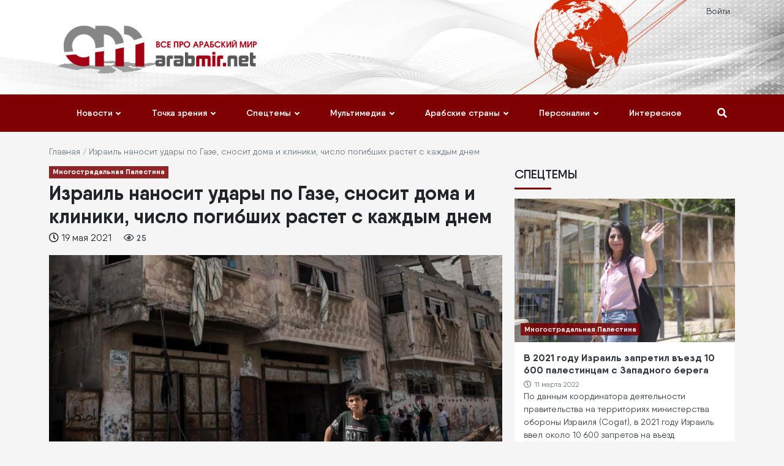

--- FILE ---
content_type: text/html; charset=UTF-8
request_url: https://arabmir.net/mnogostradalnaya-palestina/izrail-nanosit-udary-po-gaze-snosit-doma-i-kliniki-chislo-pogibshikh
body_size: 10622
content:
<!DOCTYPE html>
<html lang="ru" dir="ltr" prefix="content: http://purl.org/rss/1.0/modules/content/  dc: http://purl.org/dc/terms/  foaf: http://xmlns.com/foaf/0.1/  og: http://ogp.me/ns#  rdfs: http://www.w3.org/2000/01/rdf-schema#  schema: http://schema.org/  sioc: http://rdfs.org/sioc/ns#  sioct: http://rdfs.org/sioc/types#  skos: http://www.w3.org/2004/02/skos/core#  xsd: http://www.w3.org/2001/XMLSchema# ">
  <head>
    <meta charset="utf-8" />
<script>(function(i,s,o,g,r,a,m){i["GoogleAnalyticsObject"]=r;i[r]=i[r]||function(){(i[r].q=i[r].q||[]).push(arguments)},i[r].l=1*new Date();a=s.createElement(o),m=s.getElementsByTagName(o)[0];a.async=1;a.src=g;m.parentNode.insertBefore(a,m)})(window,document,"script","https://www.google-analytics.com/analytics.js","ga");ga("create", "UA-155274055-1", {"cookieDomain":"auto"});ga("set", "anonymizeIp", true);ga("send", "pageview");</script>
<meta name="title" content="Израиль наносит удары по Газе, сносит дома и клиники, число погибших растет с каждым днем | АрабМир" />
<link rel="canonical" href="https://arabmir.net/mnogostradalnaya-palestina/izrail-nanosit-udary-po-gaze-snosit-doma-i-kliniki-chislo-pogibshikh" />
<meta name="description" content="Международные организации не могут предложить решение, чтобы положить конец израильскому нападению на осажденную Газу, поскольку военные самолеты ИДФ разрушают 15 дополнительных жилых домов и мечеть в ходе рейдов на анклав.
Несмотря на международные призывы прекратить 10-дневные израильские бомбардировки осажденной Газы, на данный момент нет никаких признаков скорого прекращения огня." />
<link rel="image_src" href="https://arabmir.net/sites/default/files/field-media-image/2021-05/105906_PSEgazaairstrikesIsrael210519AP_1621416270066.jpg" />
<meta property="og:description" content="Международные организации не могут предложить решение, чтобы положить конец израильскому нападению на осажденную Газу, поскольку военные самолеты ИДФ разрушают 15 дополнительных жилых домов и мечеть в ходе рейдов на анклав.
Несмотря на международные призывы прекратить 10-дневные израильские бомбардировки осажденной Газы, на данный момент нет никаких признаков скорого прекращения огня." />
<meta property="og:image" content="https://arabmir.net/sites/default/files/field-media-image/2021-05/105906_PSEgazaairstrikesIsrael210519AP_1621416270066.jpg" />
<meta property="og:image:width" content="1200" />
<meta property="og:image:height" content="630" />
<meta name="Generator" content="Drupal 8 (https://www.drupal.org)" />
<meta name="MobileOptimized" content="width" />
<meta name="HandheldFriendly" content="true" />
<meta name="viewport" content="width=device-width, initial-scale=1.0" />
<link rel="shortcut icon" href="/themes/custom/arabmir/favicon.ico" type="image/vnd.microsoft.icon" />
<link rel="revision" href="https://arabmir.net/mnogostradalnaya-palestina/izrail-nanosit-udary-po-gaze-snosit-doma-i-kliniki-chislo-pogibshikh" />
<script>window.a2a_config=window.a2a_config||{};a2a_config.callbacks=[];a2a_config.overlays=[];a2a_config.templates={};</script>


    <title>Израиль наносит удары по Газе, сносит дома и клиники, число погибших растет с каждым днем | АрабМир</title> 
    <link rel="stylesheet" media="all" href="/sites/default/files/css/css_G56KE-HsI5mVkXuKHTSXyPzqVfpW6XawQY0D4YUZS_8.css?qo7qc5" />
<link rel="stylesheet" media="all" href="/sites/default/files/css/css_EpcUiWl1vxwifx0vOLQYbGhhD3McWldTBA7YYUOcke0.css?qo7qc5" />

    
<!--[if lte IE 8]>
<script src="/sites/default/files/js/js_VtafjXmRvoUgAzqzYTA3Wrjkx9wcWhjP0G4ZnnqRamA.js"></script>
<![endif]-->

  </head>
  <body>
        <a href="#main-content" class="visually-hidden focusable">
      Перейти к основному содержанию
    </a>
    
      <div class="dialog-off-canvas-main-canvas" data-off-canvas-main-canvas>
    <div class="layout-container"> 

  <div class="site-top">
    <div class="container">
        <div>
    <nav role="navigation" aria-labelledby="block-arabmir-account-menu-menu" id="block-arabmir-account-menu">
            
  <h2 class="visually-hidden" id="block-arabmir-account-menu-menu">Меню учётной записи пользователя</h2>
  

        
              <ul>
              <li>
        <a href="/user/login" data-drupal-link-system-path="user/login">Войти</a>
              </li>
        </ul>
  


  </nav>
<div class="search-block-form block block-search block-search-form-block" data-drupal-selector="search-block-form" id="block-arabmir-search" role="search">
  
    
      <form action="/search/node" method="get" id="search-block-form" accept-charset="UTF-8">
  <div class="form-group js-form-item form-item js-form-type-search form-item-keys js-form-item-keys form-no-label">
      <label for="edit-keys" class="visually-hidden">Search</label>
        <input title="Введите ключевые слова для поиска." data-drupal-selector="edit-keys" type="search" id="edit-keys" name="keys" value="" size="15" maxlength="128" class="form-search" />

        </div>
<div data-drupal-selector="edit-actions" class="form-actions js-form-wrapper form-wrapper" id="edit-actions"><input data-drupal-selector="edit-submit" type="submit" id="edit-submit" value="Search" class="button js-form-submit form-submit btn btn-primary" />
</div>

</form>

  </div>

  </div>

    </div>
  </div>

  <header role="banner">
    <div class="header-img">
      <div class="container">
        <div class="row align-items-center">
          <div class="col-md-4 col-lg-3 col-xl-4">
            <div>
    <div id="block-arabmir-branding" class="block block-system block-system-branding-block">
  
    
        <a href="/" title="Главная" rel="home">
      <img src="/themes/custom/arabmir/logo.png" alt="Главная" />
    </a>
      
</div>

  </div>

          </div>
          <div class="col-md-8 col-lg-9 col-xl-8">
          
          </div>
        </div>
      </div>
    </div>
  </header>

    <div class="mb-20">
    <nav role="navigation" class="navbar position-static" aria-labelledby="block-arabmir-main-menu-menu" id="block-arabmir-main-menu"> 
  <div class="container">
   
           
  <h2 class="visually-hidden" id="block-arabmir-main-menu-menu">Основная навигация</h2>
  

        <div class="nav-buttons-mobile">
  <div class="row justify-content-end">
    <div class="col-auto search-button-mobile">
      <button type="button" class="btn show-search"><i class="fas fa-search"></i></button>
    </div>
    <div class="col-auto">
      <button class="btn navbar-toggler navbarToggle" type="button"><i class="fas fa-bars"></i></button>
    </div>
  </div>
</div>

<div class="navbar-section" id="navbarMain">
<div class="navbar-section-inner">

              <ul class="navbar-nav justify-content-between">
      <li class="close-button"><div class="navbar-close"><span></span><span></span></div><li>
         
            <li class="nav-item dropdown">
        <a href="/news" class="nav-link" data-drupal-link-system-path="taxonomy/term/315">Новости</a>
        <i class="fa fa-angle-down"></i>
        
                                <ul class="dropdown-menu">
         
            <li class="nav-item">
        <a href="/news/politika" class="nav-link" data-drupal-link-system-path="taxonomy/term/317">Политика</a>
        
        
              </li>
     
            <li class="nav-item">
        <a href="/news/ekonomika" class="nav-link" data-drupal-link-system-path="taxonomy/term/318">Экономика</a>
        
        
              </li>
     
            <li class="nav-item">
        <a href="/taxonomy/term/1223" class="nav-link" data-drupal-link-system-path="taxonomy/term/1223">Происшествия</a>
        
        
              </li>
     
            <li class="nav-item">
        <a href="/news/obschestvo" class="nav-link" data-drupal-link-system-path="taxonomy/term/319">Общество</a>
        
        
              </li>
     
            <li class="nav-item">
        <a href="/taxonomy/term/1243" class="nav-link" data-drupal-link-system-path="taxonomy/term/1243">Культура</a>
        
        
              </li>
     
            <li class="nav-item">
        <a href="/taxonomy/term/1235" class="nav-link" data-drupal-link-system-path="taxonomy/term/1235">Туризм</a>
        
        
              </li>
     
            <li class="nav-item">
        <a href="/taxonomy/term/390" class="nav-link" data-drupal-link-system-path="taxonomy/term/390">Спорт</a>
        
        
              </li>
     
            <li class="nav-item">
        <a href="/taxonomy/term/389" class="nav-link" data-drupal-link-system-path="taxonomy/term/389">Наука и экология</a>
        
        
              </li>
            </ul>
  
              </li>
     
            <li class="nav-item dropdown">
        <a href="/tochka-zreniya" class="nav-link" data-drupal-link-system-path="taxonomy/term/427">Точка зрения</a>
        <i class="fa fa-angle-down"></i>
        
                                <ul class="dropdown-menu">
         
            <li class="nav-item">
        <a href="/taxonomy/term/1352" class="nav-link" data-drupal-link-system-path="taxonomy/term/1352">Анализ</a>
        
        
              </li>
     
            <li class="nav-item">
        <a href="/taxonomy/term/1351" class="nav-link" data-drupal-link-system-path="taxonomy/term/1351">Мнение эксперта</a>
        
        
              </li>
            </ul>
  
              </li>
     
            <li class="nav-item dropdown">
        <a href="/spectemy" class="nav-link" data-drupal-link-system-path="taxonomy/term/495">Спецтемы</a>
        <i class="fa fa-angle-down"></i>
        
                                <ul class="dropdown-menu">
         
            <li class="nav-item">
        <a href="/spectemy/covid-19-i-arabskie-strany" class="nav-link" data-drupal-link-system-path="taxonomy/term/2014">COVID-19 и арабские страны</a>
        
        
              </li>
     
            <li class="nav-item">
        <a href="/taxonomy/term/1782" class="nav-link" data-drupal-link-system-path="taxonomy/term/1782">Оккупированный Иерусалим</a>
        
        
              </li>
     
            <li class="nav-item">
        <a href="/siriya-goryachaya-tochka-blizhnego-vostoka" class="nav-link" data-drupal-link-system-path="taxonomy/term/531">Сирия. Горячая точка Ближнего Востока.</a>
        
        
              </li>
     
            <li class="nav-item">
        <a href="/taxonomy/term/1240" class="nav-link" data-drupal-link-system-path="taxonomy/term/1240">Смятение в Йемене. Война или конфликт?</a>
        
        
              </li>
     
            <li class="nav-item">
        <a href="/taxonomy/term/1241" class="nav-link" data-drupal-link-system-path="taxonomy/term/1241">Турция и Ближний Восток</a>
        
        
              </li>
     
            <li class="nav-item">
        <a href="/taxonomy/term/1242" class="nav-link" data-drupal-link-system-path="taxonomy/term/1242">ИГИЛ. Халифат или заговор против мусульман?</a>
        
        
              </li>
     
            <li class="nav-item">
        <a href="/taxonomy/term/530" class="nav-link" data-drupal-link-system-path="taxonomy/term/530">Египет и последствия переворота</a>
        
        
              </li>
     
            <li class="nav-item">
        <a href="/taxonomy/term/1234" class="nav-link" data-drupal-link-system-path="taxonomy/term/1234">Беженцы</a>
        
        
              </li>
     
            <li class="nav-item">
        <a href="/taxonomy/term/723" class="nav-link" data-drupal-link-system-path="taxonomy/term/723">Многострадальная Палестина</a>
        
        
              </li>
     
            <li class="nav-item">
        <a href="/taxonomy/term/884" class="nav-link" data-drupal-link-system-path="taxonomy/term/884">Арабские меньшинства</a>
        
        
              </li>
     
            <li class="nav-item">
        <a href="/taxonomy/term/724" class="nav-link" data-drupal-link-system-path="taxonomy/term/724">Тунис</a>
        
        
              </li>
     
            <li class="nav-item">
        <a href="/taxonomy/term/857" class="nav-link" data-drupal-link-system-path="taxonomy/term/857">Позитивные новости</a>
        
        
              </li>
     
            <li class="nav-item">
        <a href="/taxonomy/term/883" class="nav-link" data-drupal-link-system-path="taxonomy/term/883">Линии раскола</a>
        
        
              </li>
     
            <li class="nav-item">
        <a href="/taxonomy/term/496" class="nav-link" data-drupal-link-system-path="taxonomy/term/496">Арабская весна</a>
        
        
              </li>
            </ul>
  
              </li>
     
            <li class="nav-item dropdown">
        <a href="/multimedia" class="nav-link" data-drupal-link-system-path="taxonomy/term/928">Мультимедиа</a>
        <i class="fa fa-angle-down"></i>
        
                                <ul class="dropdown-menu">
         
            <li class="nav-item">
        <a href="/multimedia/video" class="nav-link" data-drupal-link-system-path="taxonomy/term/1348">Видео</a>
        
        
              </li>
     
            <li class="nav-item">
        <a href="/multimedia/photo" class="nav-link" data-drupal-link-system-path="taxonomy/term/1349">Фото</a>
        
        
              </li>
            </ul>
  
              </li>
     
            <li class="nav-item dropdown">
        <a href="/taxonomy/term/385" class="nav-link" data-drupal-link-system-path="taxonomy/term/385">Арабские страны</a>
        <i class="fa fa-angle-down"></i>
        
                                <ul class="dropdown-menu">
         
            <li class="nav-item">
        <a href="/arabskie-strany/algeria" class="nav-link" data-drupal-link-system-path="taxonomy/term/434">Алжир</a>
        
        
              </li>
     
            <li class="nav-item">
        <a href="/arabskie-strany/bahrain" class="nav-link" data-drupal-link-system-path="taxonomy/term/471">Бахрейн</a>
        
        
              </li>
     
            <li class="nav-item">
        <a href="/arabskie-strany/djibouti" class="nav-link" data-drupal-link-system-path="taxonomy/term/469">Джибути</a>
        
        
              </li>
     
            <li class="nav-item">
        <a href="/arabskie-strany/egypt" class="nav-link" data-drupal-link-system-path="taxonomy/term/401">Египет</a>
        
        
              </li>
     
            <li class="nav-item">
        <a href="/taxonomy/term/467" class="nav-link" data-drupal-link-system-path="taxonomy/term/467">Западная Сахара</a>
        
        
              </li>
     
            <li class="nav-item">
        <a href="/arabskie-strany/jordan" class="nav-link" data-drupal-link-system-path="taxonomy/term/400">Иордания</a>
        
        
              </li>
     
            <li class="nav-item">
        <a href="/arabskie-strany/iraq" class="nav-link" data-drupal-link-system-path="taxonomy/term/612">Ирак</a>
        
        
              </li>
     
            <li class="nav-item">
        <a href="/taxonomy/term/402" class="nav-link" data-drupal-link-system-path="taxonomy/term/402">Йемен</a>
        
        
              </li>
     
            <li class="nav-item">
        <a href="/arabskie-strany/qatar" class="nav-link" data-drupal-link-system-path="taxonomy/term/949">Катар</a>
        
        
              </li>
     
            <li class="nav-item">
        <a href="/arabskie-strany/komory" class="nav-link" data-drupal-link-system-path="taxonomy/term/468">Коморы</a>
        
        
              </li>
     
            <li class="nav-item">
        <a href="/taxonomy/term/616" class="nav-link" data-drupal-link-system-path="taxonomy/term/616">Кувейт</a>
        
        
              </li>
     
            <li class="nav-item">
        <a href="/taxonomy/term/613" class="nav-link" data-drupal-link-system-path="taxonomy/term/613">Ливан</a>
        
        
              </li>
     
            <li class="nav-item">
        <a href="/arabskie-strany/libia" class="nav-link" data-drupal-link-system-path="taxonomy/term/617">Ливия</a>
        
        
              </li>
     
            <li class="nav-item">
        <a href="/taxonomy/term/614" class="nav-link" data-drupal-link-system-path="taxonomy/term/614">Мавритания</a>
        
        
              </li>
     
            <li class="nav-item">
        <a href="/arabskie-strany/morocco" class="nav-link" data-drupal-link-system-path="taxonomy/term/432">Марокко</a>
        
        
              </li>
     
            <li class="nav-item">
        <a href="/arabskie-strany/emirates" class="nav-link" data-drupal-link-system-path="taxonomy/term/620">ОАЭ</a>
        
        
              </li>
     
            <li class="nav-item">
        <a href="/taxonomy/term/618" class="nav-link" data-drupal-link-system-path="taxonomy/term/618">Оман</a>
        
        
              </li>
     
            <li class="nav-item">
        <a href="/taxonomy/term/723" class="nav-link" data-drupal-link-system-path="taxonomy/term/723">Палестина</a>
        
        
              </li>
     
            <li class="nav-item">
        <a href="/arabskie-strany/saudi-arabia" class="nav-link" data-drupal-link-system-path="taxonomy/term/619">Саудовская Аравия</a>
        
        
              </li>
     
            <li class="nav-item">
        <a href="/siriya-goryachaya-tochka-blizhnego-vostoka" class="nav-link" data-drupal-link-system-path="taxonomy/term/531">Сирия</a>
        
        
              </li>
     
            <li class="nav-item">
        <a href="/taxonomy/term/615" class="nav-link" data-drupal-link-system-path="taxonomy/term/615">Сомали</a>
        
        
              </li>
     
            <li class="nav-item">
        <a href="/taxonomy/term/470" class="nav-link" data-drupal-link-system-path="taxonomy/term/470">Судан</a>
        
        
              </li>
     
            <li class="nav-item">
        <a href="/taxonomy/term/435" class="nav-link" data-drupal-link-system-path="taxonomy/term/435">Тунис</a>
        
        
              </li>
            </ul>
  
              </li>
     
            <li class="nav-item dropdown">
        <a href="/personalii" class="nav-link" data-drupal-link-system-path="taxonomy/term/1917">Персоналии</a>
        <i class="fa fa-angle-down"></i>
        
                                <ul class="dropdown-menu">
         
            <li class="nav-item">
        <a href="/taxonomy/term/1353" class="nav-link" data-drupal-link-system-path="taxonomy/term/1353">Интервью</a>
        
        
              </li>
            </ul>
  
              </li>
     
            <li class="nav-item">
        <a href="/" class="nav-link" data-drupal-link-system-path="&lt;front&gt;">Интересное</a>
        
        
              </li>
              <li class="search-button"><button type="button" class="btn show-search"><i class="fas fa-search"></i></button></li>
        </ul>
  

</div>
</div>
    </div>
</nav>

  </div>

  

  <main role="main">
    <div class="container">
      <div>
    <div id="block-arabmir-breadcrumbs" class="block block-system block-system-breadcrumb-block">
  
    
        <nav role="navigation" aria-labelledby="system-breadcrumb">
    <h2 id="system-breadcrumb" class="visually-hidden">Строка навигации</h2>
    <ol>
          <li>
                  <a href="/">Главная</a>
              </li>
          <li>
                  Израиль наносит удары по Газе, сносит дома и клиники, число погибших растет с каждым днем
              </li>
        </ol>
  </nav>

  </div>

  </div>


      <div>
    <div data-drupal-messages-fallback class="hidden"></div>

  </div>


    
    
      <div class="row">
        <a id="main-content" tabindex="-1"></a>
        <div class="layout-content col-md-8">
            <div class="region region-content">
    <div id="block-arabmir-content" class="block block-system block-system-main-block">
  
    
      
<article data-history-node-id="23989" role="article" about="/mnogostradalnaya-palestina/izrail-nanosit-udary-po-gaze-snosit-doma-i-kliniki-chislo-pogibshikh" typeof="schema:Article" class="node node--type-article node--promoted node--view-mode-full clearfix">
  <header>
    
      <span property="schema:name" content="Израиль наносит удары по Газе, сносит дома и клиники, число погибших растет с каждым днем" class="hidden"></span>
  <span property="schema:interactionCount" content="UserComments:0" class="hidden"></span>

  </header>
  <div class="node__content clearfix">
    
      <div class="field-category-fill mt-2">
              <div class="list-item"><a href="/taxonomy/term/723" hreflang="ru">Многострадальная Палестина</a></div>
          </div>
  
            <div><h1 class="heading-title my-1">Израиль наносит удары по Газе, сносит дома и клиники, число погибших растет с каждым днем</h1>
</div>
      <div class="node-date-create mt-1 mb-3"><span><i class="far fa-clock"></i> 19 мая 2021</span>
          <span class="total-count"><i class="far fa-eye"></i> 25</span></div>
      <div>
              <div property="schema:image" class="img-fluid img-main"><a href="https://arabmir.net/sites/default/files/styles/node_image/public/field-media-image/2021-05/105906_PSEgazaairstrikesIsrael210519AP_1621416270066.jpg?itok=8tBNOCcC" class="photoswipe" data-size="990x650" data-overlay-title="Израиль наносит удары по Газе, сносит дома и клиники, число погибших растет с каждым днем"><img src="/sites/default/files/styles/node_image/public/field-media-image/2021-05/105906_PSEgazaairstrikesIsrael210519AP_1621416270066.jpg?itok=8tBNOCcC" width="990" height="650" alt="Израиль наносит удары по Газе, сносит дома и клиники, число погибших растет с каждым днем" title="" typeof="foaf:Image" />

</a>
</div>
          </div>
  
            <div property="schema:text" class="node-content bg-white px-3"><p class="text-align-justify"><meta charset="utf-8" />Международные организации не могут предложить решение, чтобы положить конец израильскому нападению на осажденную Газу, поскольку военные самолеты ИДФ разрушают 15 дополнительных жилых домов и мечеть в ходе рейдов на анклав.</p>
<p class="text-align-justify" dir="ltr">Несмотря на международные призывы прекратить 10-дневные израильские бомбардировки осажденной Газы, на данный момент нет никаких признаков скорого прекращения огня.</p>
<p class="text-align-justify" dir="ltr">19 мая в результате ударов израильской авиации рано в Газе погибло по меньшей мере шесть человек, а дома семей были разрушены, в результате чего число погибших составило не менее 219 человек, включая 63 ребенка.</p>
<p class="text-align-justify" dir="ltr">Жители обследовали груды кирпичей, бетона и другого мусора, которые когда-то были домом для 40 членов семьи Аль Асталь.</p>
<p class="text-align-justify" dir="ltr">По их словам, за пять минут до авиаудара в здание в южном городе Хан-Юнис попала предупредительная ракета, что позволило всем спастись бегством.</p>
<p class="text-align-justify" dir="ltr">Ахмед аль-Астал, профессор университета, описал сцену паники перед нанесением авиаудара, когда мужчины, женщины и дети выбегали из здания без одежды.</p>
<blockquote><p class="text-align-justify" dir="ltr"><em>«Мы только что вышли на улицу, затаив дыхание, когда началась разрушительная бомбардировка. Мы просим Бога помочь нам», — сказал он.</em></p>
</blockquote>
<p class="text-align-justify" dir="ltr">Министерство здравоохранения Газы заявило, что в результате ударов в Хан-Юнисе и Рафахе женщина была убита и восемь человек получили ранения.</p>
<p class="text-align-justify" dir="ltr">Радио Аль-Акса, управляемое Хамасом, сообщило, что один из его репортеров погиб в результате авиаудара в Газе. Врачи больницы Шифа заявили, что он был среди пяти тел, доставленных рано утром в среду. Среди погибших два человека погибли в результате попадания в их квартиры предупредительных ракет.</p>
<p class="text-align-justify" dir="ltr">18-летний Махмуд Иштейви был убит в результате израильского налета на район Аль-Зейтун, а второй жертвой стала 3-летняя Амена Шрейр, которая скончалась от полученных травм после того, как ее отец, мать и сестра были убиты в результате израильского авиаудара по их дому 11 мая.</p>
<p class="text-align-justify">
 </p>
</div>
      
            <div class="node-source-link text-right bg-white px-3 pb-4"><a href="https://www.trtworld.com/middle-east/israel-strikes-on-gaza-raze-family-homes-clinics-as-death-toll-mounts-46823">trtworld</a></div>
      <span class="a2a_kit a2a_kit_size_45 addtoany_list" data-a2a-url="https://arabmir.net/mnogostradalnaya-palestina/izrail-nanosit-udary-po-gaze-snosit-doma-i-kliniki-chislo-pogibshikh" data-a2a-title="Израиль наносит удары по Газе, сносит дома и клиники, число погибших растет с каждым днем"><a class="a2a_button_facebook"></a><a class="a2a_button_twitter"></a><a class="a2a_button_linkedin"></a><a class="a2a_button_pinterest"></a><a class="a2a_button_xing"></a><a class="a2a_button_reddit"></a><a class="a2a_button_viber"></a><a class="a2a_button_whatsapp"></a><a class="a2a_button_telegram"></a></span>
      <div class="field-category field-tags bg-white px-3">
              <div class="list-item"><a href="/taxonomy/term/447" property="schema:about" hreflang="ru">Израиль</a></div>
              <div class="list-item"><a href="/taxonomy/term/1154" property="schema:about" hreflang="ru">многострадальная Палестина</a></div>
              <div class="list-item"><a href="/taxonomy/term/1122" property="schema:about" hreflang="ru">бомба</a></div>
          </div>
  
  </div>
</article>

  </div>
<div class="views-element-container block block-views block-views-blockrelated-news-block-1" id="block-views-block-related-news-block-1">
  
      <h2 class="block-title">Новости по теме</h2>
    
      <div><div class="js-view-dom-id-b0b1bb3e3491615afd9907efccfd035972965c1dc3a62c86c6e9d6acc1934eca">
  
  
  

  
  
  

  <div class="views-view-grid horizontal cols-3 clearfix">
            <div class="row">
                  <div class="col"><div class="views-field views-field-field-image"><div class="field-content"><div class="col-inner">
<div class="field-image-wrapper">
<div class="img-fluid">  <a href="/saudovskaya-araviya/saudovskaya-araviya-izbrana-predsedatelem-mezhdunarodnoy-organizacii-po" hreflang="ru"><img src="/sites/default/files/styles/medium/public/field-media-image/2022-03/3112356-398673571.jpeg?itok=IQRrWk_W" width="340" height="225" alt="Саудовская Аравия избрана председателем Международной организации по химическому оружию" typeof="Image" />

</a>
</div>
<div class="field-float-caption">
<div class="field-category-fill"><ul><li><a href="/arabskie-strany/saudi-arabia">Саудовская Аравия</a></li></ul></div>
</div>
</div>
<div class="field-caption-wrapper">
<h3 class="field-title"><a href="/saudovskaya-araviya/saudovskaya-araviya-izbrana-predsedatelem-mezhdunarodnoy-organizacii-po" hreflang="ru">Саудовская Аравия избрана председателем Международной организации по химическому оружию</a></h3>
<div class="field-created"><i class="far fa-clock"></i> 11 марта 2022</div>
</div>
</div></div></div></div>
                  <div class="col"><div class="views-field views-field-field-image"><div class="field-content"><div class="col-inner">
<div class="field-image-wrapper">
<div class="img-fluid">  <a href="/mnogostradalnaya-palestina/v-2021-godu-izrail-zapretil-vezd-10-600-palestincam-s-zapadnogo-berega" hreflang="ru"><img src="/sites/default/files/styles/medium/public/field-media-image/2022-03/israel-palestine-travel-bans-journalists-majdoleen-hassona-getty.jpg?itok=8IfOP4qX" width="340" height="225" alt="В 2021 году Израиль запретил въезд 10 600 палестинцам с Западного берега" typeof="Image" />

</a>
</div>
<div class="field-float-caption">
<div class="field-category-fill"><ul><li><a href="/taxonomy/term/723">Многострадальная Палестина</a></li></ul></div>
</div>
</div>
<div class="field-caption-wrapper">
<h3 class="field-title"><a href="/mnogostradalnaya-palestina/v-2021-godu-izrail-zapretil-vezd-10-600-palestincam-s-zapadnogo-berega" hreflang="ru">В 2021 году Израиль запретил въезд 10 600 палестинцам с Западного берега</a></h3>
<div class="field-created"><i class="far fa-clock"></i> 11 марта 2022</div>
</div>
</div></div></div></div>
                  <div class="col"><div class="views-field views-field-field-image"><div class="field-content"><div class="col-inner">
<div class="field-image-wrapper">
<div class="img-fluid">  <a href="/yemen/yemen-dve-treti-semey-peremeschennykh-lic-ne-imeyut-dokhoda" hreflang="ru"><img src="/sites/default/files/styles/medium/public/field-media-image/2022-03/yemen-despacedddd-1.jpg?itok=8z--dGNc" width="340" height="225" alt="Йемен: Две трети семей перемещенных лиц не имеют дохода" typeof="Image" />

</a>
</div>
<div class="field-float-caption">
<div class="field-category-fill"><ul><li><a href="/taxonomy/term/402">Йемен</a></li></ul></div>
</div>
</div>
<div class="field-caption-wrapper">
<h3 class="field-title"><a href="/yemen/yemen-dve-treti-semey-peremeschennykh-lic-ne-imeyut-dokhoda" hreflang="ru">Йемен: Две трети семей перемещенных лиц не имеют дохода</a></h3>
<div class="field-created"><i class="far fa-clock"></i> 07 марта 2022</div>
</div>
</div></div></div></div>
              </div>
      </div>

    

  
  

  
  
</div>
</div>

  </div>

  </div>

        </div>
                  <aside class="layout-sidebar-second col-md-4" role="complementary">
              <div>
    <div class="views-element-container block block-views block-views-blockspecialties-aside-block-1" id="block-views-block-specialties-aside-block-1">
  
      <h2 class="block-title">Спецтемы</h2>
    
      <div><div class="js-view-dom-id-c90332dd3dd1c98bfdc78e6c0737a27eb8c6487b95f5c3653d2ddc7a46f7b65c">
  
  
  

  
  
  

  <div class="views-view-grid horizontal cols-1 clearfix">
            <div>
                  <div class="mb-20"><div class="views-field views-field-field-image"><div class="field-content"><div class="col-inner">
<div class="field-image-wrapper">
<div class="img-fluid">  <a href="/mnogostradalnaya-palestina/v-2021-godu-izrail-zapretil-vezd-10-600-palestincam-s-zapadnogo-berega" hreflang="ru"><img src="/sites/default/files/styles/large/public/field-media-image/2022-03/israel-palestine-travel-bans-journalists-majdoleen-hassona-getty.jpg?itok=UJq3AjZe" width="430" height="280" alt="В 2021 году Израиль запретил въезд 10 600 палестинцам с Западного берега" typeof="Image" />

</a>
</div>
<div class="field-float-caption">
<div class="field-category-fill"><ul><li><a href="/taxonomy/term/723">Многострадальная Палестина</a></li></ul></div>
</div>
</div>
<div class="field-caption-wrapper">
<h3 class="field-title"><a href="/mnogostradalnaya-palestina/v-2021-godu-izrail-zapretil-vezd-10-600-palestincam-s-zapadnogo-berega" hreflang="ru">В 2021 году Израиль запретил въезд 10 600 палестинцам с Западного берега</a></h3>
<div class="field-created"><i class="far fa-clock"></i> 11 марта 2022</div>
<div class="field-description">По данным координатора деятельности правительства на территориях министерства обороны Израиля (Cogat), в 2021 году Израиль ввел около 10 600 запретов на въезд палестинцев с Западного берега.
Данные, опубликованные после запроса свободы информации,…</div>
</div>
</div></div></div></div>
              </div>
          <div>
                  <div class="mb-20"><div class="views-field views-field-field-image"><div class="field-content"><div class="col-inner">
<div class="field-image-wrapper">
<div class="img-fluid">  <a href="/siriya-goryachaya-tochka-blizhnego-vostoka/oon-v-sirii-samoe-bolshoe-kolichestvo-peremeschennykh" hreflang="ru"><img src="/sites/default/files/styles/large/public/field-media-image/2022-03/20201205_2_45709929_60361004%20%281%29.jpg?itok=fO6PZQB_" width="430" height="280" alt="ООН: В Сирии самое большое количество перемещенных лиц в мире" typeof="Image" />

</a>
</div>
<div class="field-float-caption">
<div class="field-category-fill"><ul><li><a href="/siriya-goryachaya-tochka-blizhnego-vostoka">Сирия. Горячая точка Ближнего Востока.</a></li></ul></div>
</div>
</div>
<div class="field-caption-wrapper">
<h3 class="field-title"><a href="/siriya-goryachaya-tochka-blizhnego-vostoka/oon-v-sirii-samoe-bolshoe-kolichestvo-peremeschennykh" hreflang="ru">ООН: В Сирии самое большое количество перемещенных лиц в мире</a></h3>
<div class="field-created"><i class="far fa-clock"></i> 04 марта 2022</div>
<div class="field-description"> 

ООН объявила вчера, что 14,6 миллиона сирийцев нуждаются в помощи и около 6,9 миллиона других перемещенных лиц. Пресс-секретарь генсека ООН заявил, что в Сирии проживает самое большое количество «внутренне перемещенных лиц (ВПЛ) в мире». Стефан…</div>
</div>
</div></div></div></div>
              </div>
          <div>
                  <div class="mb-20"><div class="views-field views-field-field-image"><div class="field-content"><div class="col-inner">
<div class="field-image-wrapper">
<div class="img-fluid">  <a href="/mnogostradalnaya-palestina/izrail-planiruet-poluchit-pribyl-v-razmere-031-milliarda-ot-novykh" hreflang="ru"><img src="/sites/default/files/styles/large/public/field-media-image/2022-02/mary-magdalene-church-mount-olives-afp-edit.jpg?itok=50kkcwc3" width="430" height="280" alt="Израиль планирует получить прибыль в размере $0,31 миллиарда от новых поселений" typeof="Image" />

</a>
</div>
<div class="field-float-caption">
<div class="field-category-fill"><ul><li><a href="/taxonomy/term/723">Многострадальная Палестина</a></li></ul></div>
</div>
</div>
<div class="field-caption-wrapper">
<h3 class="field-title"><a href="/mnogostradalnaya-palestina/izrail-planiruet-poluchit-pribyl-v-razmere-031-milliarda-ot-novykh" hreflang="ru">Израиль планирует получить прибыль в размере $0,31 миллиарда от новых поселений</a></h3>
<div class="field-created"><i class="far fa-clock"></i> 21 февраля 2022</div>
<div class="field-description">Правительство Израиля планирует получить финансовую прибыль в размере одного миллиарда шекелей ($0,31 миллиарда) от строительства новых незаконных поселений на оккупированном Западном берегу.
Согласно новостному сайту, израильская газета Calcalist…</div>
</div>
</div></div></div></div>
              </div>
          <div>
                  <div class="mb-20"><div class="views-field views-field-field-image"><div class="field-content"><div class="col-inner">
<div class="field-image-wrapper">
<div class="img-fluid">  <a href="/mnogostradalnaya-palestina/bds-prizyvaet-boykotirovat-puma-iz-za-sponsorstva-izrailskogo-futbola" hreflang="ru"><img src="/sites/default/files/styles/large/public/field-media-image/2022-02/GettyImages-1363256382-scaled-e1644762509789.jpg?itok=MO-v-X-8" width="430" height="280" alt="BDS призывает бойкотировать Puma из-за спонсорства израильского футбола" typeof="Image" />

</a>
</div>
<div class="field-float-caption">
<div class="field-category-fill"><ul><li><a href="/taxonomy/term/723">Многострадальная Палестина</a></li></ul></div>
</div>
</div>
<div class="field-caption-wrapper">
<h3 class="field-title"><a href="/mnogostradalnaya-palestina/bds-prizyvaet-boykotirovat-puma-iz-za-sponsorstva-izrailskogo-futbola" hreflang="ru">BDS призывает бойкотировать Puma из-за спонсорства израильского футбола</a></h3>
<div class="field-created"><i class="far fa-clock"></i> 14 февраля 2022</div>
<div class="field-description">Кампания, возглавляемая палестинцами, призвала к бойкоту немецкой компании по производству спортивной одежды Puma из-за ее спонсорства Израильской футбольной ассоциации (IFA), сообщает агентство Anadolu.
В заявлении движения «Бойкот, отчуждение и…</div>
</div>
</div></div></div></div>
              </div>
      </div>

    

  
  

  
  
</div>
</div>

  </div>

  </div>

          </aside>
              </div>
    </div>
  </main>

      <footer class="section-footer" role="contentinfo">
      <div class="container">
        <div class="row">
          <div class="col-md-4">  <div>
    <nav role="navigation" aria-labelledby="block-novosti-menu" id="block-novosti">
      
  <h2 id="block-novosti-menu">Новости</h2>
  

        
              <ul>
              <li>
        <a href="/news/politika" data-drupal-link-system-path="taxonomy/term/317">Политика</a>
              </li>
          <li>
        <a href="/news/ekonomika" data-drupal-link-system-path="taxonomy/term/318">Экономика</a>
              </li>
          <li>
        <a href="/taxonomy/term/1223" data-drupal-link-system-path="taxonomy/term/1223">Происшествия</a>
              </li>
          <li>
        <a href="/news/obschestvo" data-drupal-link-system-path="taxonomy/term/319">Общество</a>
              </li>
          <li>
        <a href="/taxonomy/term/1243" data-drupal-link-system-path="taxonomy/term/1243">Культура</a>
              </li>
          <li>
        <a href="/taxonomy/term/1235" data-drupal-link-system-path="taxonomy/term/1235">Туризм</a>
              </li>
          <li>
        <a href="/taxonomy/term/390" data-drupal-link-system-path="taxonomy/term/390">Спорт</a>
              </li>
          <li>
        <a href="/taxonomy/term/389" data-drupal-link-system-path="taxonomy/term/389">Наука и экология</a>
              </li>
        </ul>
  


  </nav>

  </div>
</div>
          <div class="col-md-4">  <div>
    <nav role="navigation" aria-labelledby="block-tochkazreniya-menu" id="block-tochkazreniya">
      
  <h2 id="block-tochkazreniya-menu">Точка зрения</h2>
  

        
              <ul>
              <li>
        <a href="/taxonomy/term/1352" data-drupal-link-system-path="taxonomy/term/1352">Анализ</a>
              </li>
          <li>
        <a href="/taxonomy/term/1351" data-drupal-link-system-path="taxonomy/term/1351">Мнение</a>
              </li>
        </ul>
  


  </nav>
<nav role="navigation" aria-labelledby="block-multimedia-menu" id="block-multimedia">
      
  <h2 id="block-multimedia-menu">Мультимедиа</h2>
  

        
              <ul>
              <li>
        <a href="/multimedia/video" data-drupal-link-system-path="taxonomy/term/1348">Видео</a>
              </li>
          <li>
        <a href="/multimedia/photo" data-drupal-link-system-path="taxonomy/term/1349">Фото</a>
              </li>
        </ul>
  


  </nav>

  </div>
</div>
          <div class="col-md-4">  <div>
    <nav role="navigation" aria-labelledby="block-personalii-menu" id="block-personalii">
      
  <h2 id="block-personalii-menu">Персоналии</h2>
  

        
              <ul>
              <li>
        <a href="/taxonomy/term/1353" data-drupal-link-system-path="taxonomy/term/1353">Интервью</a>
              </li>
        </ul>
  


  </nav>

  </div>
</div>
        </div>
      </div>
      <div class="footer-bottom text-center">
          <div>
    <div id="block-allrightsreserved" class="block block-block-content block-block-content47bb6eef-c712-48a1-8fe4-fb8a34b1ccec">
  
    
      
            <div><p>ARABMIR © All rights reserved. | <a href="https://web-stolica.com.ua/sozdanie-sayta/">Создание сайтов</a> - студия ВЕБ-СТОЛИЦА.</p></div>
      
  </div>

  </div>

      </div>
    </footer>
  <button type="button" id="toTop" class="btn btn-primary to-top-button"><i class="fa fa-angle-up"></i></button>
</div>
  </div>

    
    <script type="application/json" data-drupal-selector="drupal-settings-json">{"path":{"baseUrl":"\/","scriptPath":null,"pathPrefix":"","currentPath":"node\/23989","currentPathIsAdmin":false,"isFront":false,"currentLanguage":"ru"},"pluralDelimiter":"\u0003","google_analytics":{"trackOutbound":true,"trackMailto":true,"trackDownload":true,"trackDownloadExtensions":"7z|aac|arc|arj|asf|asx|avi|bin|csv|doc(x|m)?|dot(x|m)?|exe|flv|gif|gz|gzip|hqx|jar|jpe?g|js|mp(2|3|4|e?g)|mov(ie)?|msi|msp|pdf|phps|png|ppt(x|m)?|pot(x|m)?|pps(x|m)?|ppam|sld(x|m)?|thmx|qtm?|ra(m|r)?|sea|sit|tar|tgz|torrent|txt|wav|wma|wmv|wpd|xls(x|m|b)?|xlt(x|m)|xlam|xml|z|zip"},"statistics":{"data":{"nid":"23989"},"url":"\/core\/modules\/statistics\/statistics.php"},"photoswipe":{"options":{"showAnimationDuration":333,"hideAnimationDuration":333,"showHideOpacity":false,"bgOpacity":1,"spacing":0.12,"allowPanToNext":true,"maxSpreadZoom":2,"loop":true,"pinchToClose":true,"closeOnScroll":true,"closeOnVerticalDrag":true,"mouseUsed":false,"escKey":true,"arrowKeys":true,"history":true,"errorMsg":"\u003Cdiv class=\u0022pswp__error-msg\u0022\u003E\u003Ca href=\u0022%url%\u0022 target=\u0022_blank\u0022\u003EThe image\u003C\/a\u003E could not be loaded.\u003C\/div\u003E","preload":[1,1],"mainClass":null,"focus":true,"modal":true},"container":"\u003Cdiv class=\u0022pswp\u0022 tabindex=\u0022-1\u0022 role=\u0022dialog\u0022 aria-hidden=\u0022true\u0022\u003E\n\n    \u003Cdiv class=\u0022pswp__bg\u0022\u003E\u003C\/div\u003E\n\n    \u003Cdiv class=\u0022pswp__scroll-wrap\u0022\u003E\n\n    \n    \u003Cdiv class=\u0022pswp__container\u0022\u003E\n      \u003Cdiv class=\u0022pswp__item\u0022\u003E\u003C\/div\u003E\n      \u003Cdiv class=\u0022pswp__item\u0022\u003E\u003C\/div\u003E\n      \u003Cdiv class=\u0022pswp__item\u0022\u003E\u003C\/div\u003E\n    \u003C\/div\u003E\n\n        \u003Cdiv class=\u0022pswp__ui pswp__ui--hidden\u0022\u003E\n\n      \u003Cdiv class=\u0022pswp__top-bar\u0022\u003E\n\n        \n        \u003Cdiv class=\u0022pswp__counter\u0022\u003E\u003C\/div\u003E\n\n        \u003Cbutton class=\u0022pswp__button pswp__button--close\u0022 title=\u0022Close (Esc)\u0022\u003E\u003C\/button\u003E\n\n        \u003Cbutton class=\u0022pswp__button pswp__button--share\u0022 title=\u0022\u041f\u043e\u0434\u0435\u043b\u0438\u0442\u044c\u0441\u044f\u0022\u003E\u003C\/button\u003E\n\n        \u003Cbutton class=\u0022pswp__button pswp__button--fs\u0022 title=\u0022Toggle fullscreen\u0022\u003E\u003C\/button\u003E\n\n        \u003Cbutton class=\u0022pswp__button pswp__button--zoom\u0022 title=\u0022Zoom in\/out\u0022\u003E\u003C\/button\u003E\n\n        \n        \u003Cdiv class=\u0022pswp__preloader\u0022\u003E\n          \u003Cdiv class=\u0022pswp__preloader__icn\u0022\u003E\n            \u003Cdiv class=\u0022pswp__preloader__cut\u0022\u003E\n              \u003Cdiv class=\u0022pswp__preloader__donut\u0022\u003E\u003C\/div\u003E\n            \u003C\/div\u003E\n          \u003C\/div\u003E\n        \u003C\/div\u003E\n      \u003C\/div\u003E\n\n      \u003Cdiv class=\u0022pswp__share-modal pswp__share-modal--hidden pswp__single-tap\u0022\u003E\n        \u003Cdiv class=\u0022pswp__share-tooltip\u0022\u003E\u003C\/div\u003E\n      \u003C\/div\u003E\n\n      \u003Cbutton class=\u0022pswp__button pswp__button--arrow--left\u0022 title=\u0022Previous (arrow left)\u0022\u003E\n      \u003C\/button\u003E\n\n      \u003Cbutton class=\u0022pswp__button pswp__button--arrow--right\u0022 title=\u0022Next (arrow right)\u0022\u003E\n      \u003C\/button\u003E\n\n      \u003Cdiv class=\u0022pswp__caption\u0022\u003E\n        \u003Cdiv class=\u0022pswp__caption__center\u0022\u003E\u003C\/div\u003E\n      \u003C\/div\u003E\n\n    \u003C\/div\u003E\n\n  \u003C\/div\u003E\n\n\u003C\/div\u003E\n"},"ajaxTrustedUrl":{"\/search\/node":true},"user":{"uid":0,"permissionsHash":"db5716100704692a883fc5b13214eeefdf2ee09d219c0078de02deaa12a2039a"}}</script>
<script src="/sites/default/files/js/js_0ykHPlxIa0J6ixS6fWASSF3Rb6ehakwdK6t0D3slaSM.js"></script>
<script src="https://static.addtoany.com/menu/page.js" async></script>
<script src="/sites/default/files/js/js_HTG91KYat4Pzq_gPpB-CQZPZ7qnEVTuUBgWJ0aaY0Qw.js"></script>

  </body>
</html>


--- FILE ---
content_type: text/plain
request_url: https://www.google-analytics.com/j/collect?v=1&_v=j102&aip=1&a=543128985&t=pageview&_s=1&dl=https%3A%2F%2Farabmir.net%2Fmnogostradalnaya-palestina%2Fizrail-nanosit-udary-po-gaze-snosit-doma-i-kliniki-chislo-pogibshikh&ul=en-us%40posix&dt=%D0%98%D0%B7%D1%80%D0%B0%D0%B8%D0%BB%D1%8C%20%D0%BD%D0%B0%D0%BD%D0%BE%D1%81%D0%B8%D1%82%20%D1%83%D0%B4%D0%B0%D1%80%D1%8B%20%D0%BF%D0%BE%20%D0%93%D0%B0%D0%B7%D0%B5%2C%20%D1%81%D0%BD%D0%BE%D1%81%D0%B8%D1%82%20%D0%B4%D0%BE%D0%BC%D0%B0%20%D0%B8%20%D0%BA%D0%BB%D0%B8%D0%BD%D0%B8%D0%BA%D0%B8%2C%20%D1%87%D0%B8%D1%81%D0%BB%D0%BE%20%D0%BF%D0%BE%D0%B3%D0%B8%D0%B1%D1%88%D0%B8%D1%85%20%D1%80%D0%B0%D1%81%D1%82%D0%B5%D1%82%20%D1%81%20%D0%BA%D0%B0%D0%B6%D0%B4%D1%8B%D0%BC%20%D0%B4%D0%BD%D0%B5%D0%BC%20%7C%20%D0%90%D1%80%D0%B0%D0%B1%D0%9C%D0%B8%D1%80&sr=1280x720&vp=1280x720&_u=YEBAAEABAAAAACAAI~&jid=2072097032&gjid=1241370660&cid=998397236.1768380917&tid=UA-155274055-1&_gid=1465482575.1768380917&_r=1&_slc=1&z=888391787
body_size: -449
content:
2,cG-S0STHHN00H